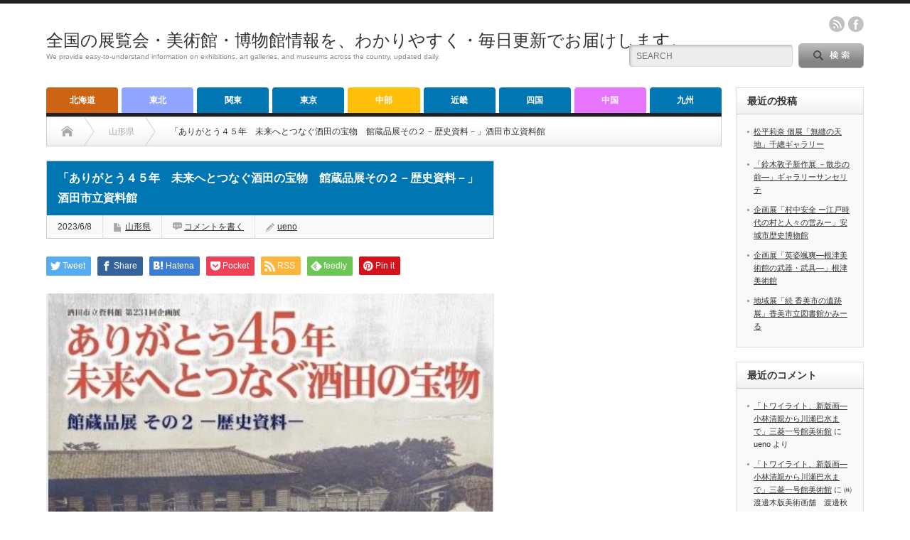

--- FILE ---
content_type: text/html; charset=utf-8
request_url: https://www.google.com/recaptcha/api2/aframe
body_size: 265
content:
<!DOCTYPE HTML><html><head><meta http-equiv="content-type" content="text/html; charset=UTF-8"></head><body><script nonce="y4N2Umjqufgsi2hvG5lvfw">/** Anti-fraud and anti-abuse applications only. See google.com/recaptcha */ try{var clients={'sodar':'https://pagead2.googlesyndication.com/pagead/sodar?'};window.addEventListener("message",function(a){try{if(a.source===window.parent){var b=JSON.parse(a.data);var c=clients[b['id']];if(c){var d=document.createElement('img');d.src=c+b['params']+'&rc='+(localStorage.getItem("rc::a")?sessionStorage.getItem("rc::b"):"");window.document.body.appendChild(d);sessionStorage.setItem("rc::e",parseInt(sessionStorage.getItem("rc::e")||0)+1);localStorage.setItem("rc::h",'1768971452014');}}}catch(b){}});window.parent.postMessage("_grecaptcha_ready", "*");}catch(b){}</script></body></html>